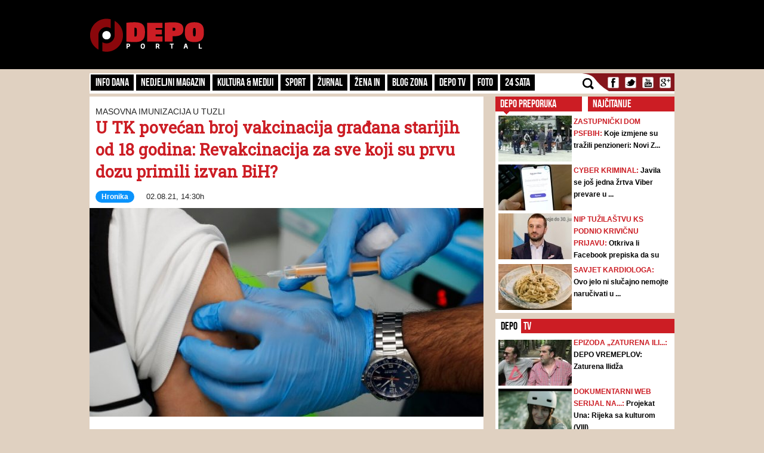

--- FILE ---
content_type: text/html; charset=UTF-8
request_url: https://depo.ba/comments/all?aid=219651&_=1768723882764
body_size: 276
content:
<div class="ajaxListBoxComments">
	<input type="hidden" class="page_comment" value=0 /> 
		    <div class="comment">
	        <div class="userIconBox">
		        <div class="userIcon dark"></div>
		    </div>
		    <div class="otherContent">
		        <div class="commentDataWrapper">
		            <span class="commentName">guest1627914609</span>   
		            <span class="commentDate">02.08.2021. 16:30</span>
		            <div style="position:relative;float:right;">
				        <a href="#" class="reportBtn" onClick="report(this);return false;" data-comment-id="612930">
				            <img width="12" height="17" src="/theme/default/img/report.png" />
				        </a>
				        <div class="commentReportBox" id="reportCommentBox_612930" style="display:none;">
			                <p>Uspješno ste prijavili komentar!</p>
			            </div>
			        </div>
		        </div>

		        <div class="commentContentWrapper" id="commentbox_612930">
		        	<span class="commentText">I, nafataste li hajvana? Čisto sumnjam da ćete ih mnogo namamiti!</span>

		        	<div class="commentActions">
		        		<a href="#" class="voteUpBtn" onClick="voteUp(this);return false;" data-comment-id="612930" data-comment-value="0">
				            <span class="commentValue">0</span>
				            <img width="17" height="17" src="/theme/default/img/like.png" />
				        </a>
				        <a href="#" class="voteDownBtn" onClick="voteDown(this);return false;" data-comment-id="612930" data-comment-value="0">
				            <span class="commentValue">0</span>
				            <img width="17" height="17" src="/theme/default/img/dislike.png" />
				        </a>
				        <a href="#" onClick="reply(this);return false;" data-comment-id="612930" class="replyLink">
				        	<img width="16" height="12" src="/theme/default/img/reply.png" />
				        	Odgovori
				        </a>
				    </div>
			    </div>
			</div>
	    </div>                     
	            
	    
	    <div id="replyComment_612930" class="replyFormBox" style="display:none;"></div>
	</div>


--- FILE ---
content_type: text/html; charset=utf-8
request_url: https://www.google.com/recaptcha/api2/anchor?ar=1&k=6LduTO0cAAAAAKGq1tIyxqwo8NPBpi6sQnS_UoSs&co=aHR0cHM6Ly9kZXBvLmJhOjQ0Mw..&hl=en&v=PoyoqOPhxBO7pBk68S4YbpHZ&size=invisible&anchor-ms=20000&execute-ms=30000&cb=lounow2b23k9
body_size: 49714
content:
<!DOCTYPE HTML><html dir="ltr" lang="en"><head><meta http-equiv="Content-Type" content="text/html; charset=UTF-8">
<meta http-equiv="X-UA-Compatible" content="IE=edge">
<title>reCAPTCHA</title>
<style type="text/css">
/* cyrillic-ext */
@font-face {
  font-family: 'Roboto';
  font-style: normal;
  font-weight: 400;
  font-stretch: 100%;
  src: url(//fonts.gstatic.com/s/roboto/v48/KFO7CnqEu92Fr1ME7kSn66aGLdTylUAMa3GUBHMdazTgWw.woff2) format('woff2');
  unicode-range: U+0460-052F, U+1C80-1C8A, U+20B4, U+2DE0-2DFF, U+A640-A69F, U+FE2E-FE2F;
}
/* cyrillic */
@font-face {
  font-family: 'Roboto';
  font-style: normal;
  font-weight: 400;
  font-stretch: 100%;
  src: url(//fonts.gstatic.com/s/roboto/v48/KFO7CnqEu92Fr1ME7kSn66aGLdTylUAMa3iUBHMdazTgWw.woff2) format('woff2');
  unicode-range: U+0301, U+0400-045F, U+0490-0491, U+04B0-04B1, U+2116;
}
/* greek-ext */
@font-face {
  font-family: 'Roboto';
  font-style: normal;
  font-weight: 400;
  font-stretch: 100%;
  src: url(//fonts.gstatic.com/s/roboto/v48/KFO7CnqEu92Fr1ME7kSn66aGLdTylUAMa3CUBHMdazTgWw.woff2) format('woff2');
  unicode-range: U+1F00-1FFF;
}
/* greek */
@font-face {
  font-family: 'Roboto';
  font-style: normal;
  font-weight: 400;
  font-stretch: 100%;
  src: url(//fonts.gstatic.com/s/roboto/v48/KFO7CnqEu92Fr1ME7kSn66aGLdTylUAMa3-UBHMdazTgWw.woff2) format('woff2');
  unicode-range: U+0370-0377, U+037A-037F, U+0384-038A, U+038C, U+038E-03A1, U+03A3-03FF;
}
/* math */
@font-face {
  font-family: 'Roboto';
  font-style: normal;
  font-weight: 400;
  font-stretch: 100%;
  src: url(//fonts.gstatic.com/s/roboto/v48/KFO7CnqEu92Fr1ME7kSn66aGLdTylUAMawCUBHMdazTgWw.woff2) format('woff2');
  unicode-range: U+0302-0303, U+0305, U+0307-0308, U+0310, U+0312, U+0315, U+031A, U+0326-0327, U+032C, U+032F-0330, U+0332-0333, U+0338, U+033A, U+0346, U+034D, U+0391-03A1, U+03A3-03A9, U+03B1-03C9, U+03D1, U+03D5-03D6, U+03F0-03F1, U+03F4-03F5, U+2016-2017, U+2034-2038, U+203C, U+2040, U+2043, U+2047, U+2050, U+2057, U+205F, U+2070-2071, U+2074-208E, U+2090-209C, U+20D0-20DC, U+20E1, U+20E5-20EF, U+2100-2112, U+2114-2115, U+2117-2121, U+2123-214F, U+2190, U+2192, U+2194-21AE, U+21B0-21E5, U+21F1-21F2, U+21F4-2211, U+2213-2214, U+2216-22FF, U+2308-230B, U+2310, U+2319, U+231C-2321, U+2336-237A, U+237C, U+2395, U+239B-23B7, U+23D0, U+23DC-23E1, U+2474-2475, U+25AF, U+25B3, U+25B7, U+25BD, U+25C1, U+25CA, U+25CC, U+25FB, U+266D-266F, U+27C0-27FF, U+2900-2AFF, U+2B0E-2B11, U+2B30-2B4C, U+2BFE, U+3030, U+FF5B, U+FF5D, U+1D400-1D7FF, U+1EE00-1EEFF;
}
/* symbols */
@font-face {
  font-family: 'Roboto';
  font-style: normal;
  font-weight: 400;
  font-stretch: 100%;
  src: url(//fonts.gstatic.com/s/roboto/v48/KFO7CnqEu92Fr1ME7kSn66aGLdTylUAMaxKUBHMdazTgWw.woff2) format('woff2');
  unicode-range: U+0001-000C, U+000E-001F, U+007F-009F, U+20DD-20E0, U+20E2-20E4, U+2150-218F, U+2190, U+2192, U+2194-2199, U+21AF, U+21E6-21F0, U+21F3, U+2218-2219, U+2299, U+22C4-22C6, U+2300-243F, U+2440-244A, U+2460-24FF, U+25A0-27BF, U+2800-28FF, U+2921-2922, U+2981, U+29BF, U+29EB, U+2B00-2BFF, U+4DC0-4DFF, U+FFF9-FFFB, U+10140-1018E, U+10190-1019C, U+101A0, U+101D0-101FD, U+102E0-102FB, U+10E60-10E7E, U+1D2C0-1D2D3, U+1D2E0-1D37F, U+1F000-1F0FF, U+1F100-1F1AD, U+1F1E6-1F1FF, U+1F30D-1F30F, U+1F315, U+1F31C, U+1F31E, U+1F320-1F32C, U+1F336, U+1F378, U+1F37D, U+1F382, U+1F393-1F39F, U+1F3A7-1F3A8, U+1F3AC-1F3AF, U+1F3C2, U+1F3C4-1F3C6, U+1F3CA-1F3CE, U+1F3D4-1F3E0, U+1F3ED, U+1F3F1-1F3F3, U+1F3F5-1F3F7, U+1F408, U+1F415, U+1F41F, U+1F426, U+1F43F, U+1F441-1F442, U+1F444, U+1F446-1F449, U+1F44C-1F44E, U+1F453, U+1F46A, U+1F47D, U+1F4A3, U+1F4B0, U+1F4B3, U+1F4B9, U+1F4BB, U+1F4BF, U+1F4C8-1F4CB, U+1F4D6, U+1F4DA, U+1F4DF, U+1F4E3-1F4E6, U+1F4EA-1F4ED, U+1F4F7, U+1F4F9-1F4FB, U+1F4FD-1F4FE, U+1F503, U+1F507-1F50B, U+1F50D, U+1F512-1F513, U+1F53E-1F54A, U+1F54F-1F5FA, U+1F610, U+1F650-1F67F, U+1F687, U+1F68D, U+1F691, U+1F694, U+1F698, U+1F6AD, U+1F6B2, U+1F6B9-1F6BA, U+1F6BC, U+1F6C6-1F6CF, U+1F6D3-1F6D7, U+1F6E0-1F6EA, U+1F6F0-1F6F3, U+1F6F7-1F6FC, U+1F700-1F7FF, U+1F800-1F80B, U+1F810-1F847, U+1F850-1F859, U+1F860-1F887, U+1F890-1F8AD, U+1F8B0-1F8BB, U+1F8C0-1F8C1, U+1F900-1F90B, U+1F93B, U+1F946, U+1F984, U+1F996, U+1F9E9, U+1FA00-1FA6F, U+1FA70-1FA7C, U+1FA80-1FA89, U+1FA8F-1FAC6, U+1FACE-1FADC, U+1FADF-1FAE9, U+1FAF0-1FAF8, U+1FB00-1FBFF;
}
/* vietnamese */
@font-face {
  font-family: 'Roboto';
  font-style: normal;
  font-weight: 400;
  font-stretch: 100%;
  src: url(//fonts.gstatic.com/s/roboto/v48/KFO7CnqEu92Fr1ME7kSn66aGLdTylUAMa3OUBHMdazTgWw.woff2) format('woff2');
  unicode-range: U+0102-0103, U+0110-0111, U+0128-0129, U+0168-0169, U+01A0-01A1, U+01AF-01B0, U+0300-0301, U+0303-0304, U+0308-0309, U+0323, U+0329, U+1EA0-1EF9, U+20AB;
}
/* latin-ext */
@font-face {
  font-family: 'Roboto';
  font-style: normal;
  font-weight: 400;
  font-stretch: 100%;
  src: url(//fonts.gstatic.com/s/roboto/v48/KFO7CnqEu92Fr1ME7kSn66aGLdTylUAMa3KUBHMdazTgWw.woff2) format('woff2');
  unicode-range: U+0100-02BA, U+02BD-02C5, U+02C7-02CC, U+02CE-02D7, U+02DD-02FF, U+0304, U+0308, U+0329, U+1D00-1DBF, U+1E00-1E9F, U+1EF2-1EFF, U+2020, U+20A0-20AB, U+20AD-20C0, U+2113, U+2C60-2C7F, U+A720-A7FF;
}
/* latin */
@font-face {
  font-family: 'Roboto';
  font-style: normal;
  font-weight: 400;
  font-stretch: 100%;
  src: url(//fonts.gstatic.com/s/roboto/v48/KFO7CnqEu92Fr1ME7kSn66aGLdTylUAMa3yUBHMdazQ.woff2) format('woff2');
  unicode-range: U+0000-00FF, U+0131, U+0152-0153, U+02BB-02BC, U+02C6, U+02DA, U+02DC, U+0304, U+0308, U+0329, U+2000-206F, U+20AC, U+2122, U+2191, U+2193, U+2212, U+2215, U+FEFF, U+FFFD;
}
/* cyrillic-ext */
@font-face {
  font-family: 'Roboto';
  font-style: normal;
  font-weight: 500;
  font-stretch: 100%;
  src: url(//fonts.gstatic.com/s/roboto/v48/KFO7CnqEu92Fr1ME7kSn66aGLdTylUAMa3GUBHMdazTgWw.woff2) format('woff2');
  unicode-range: U+0460-052F, U+1C80-1C8A, U+20B4, U+2DE0-2DFF, U+A640-A69F, U+FE2E-FE2F;
}
/* cyrillic */
@font-face {
  font-family: 'Roboto';
  font-style: normal;
  font-weight: 500;
  font-stretch: 100%;
  src: url(//fonts.gstatic.com/s/roboto/v48/KFO7CnqEu92Fr1ME7kSn66aGLdTylUAMa3iUBHMdazTgWw.woff2) format('woff2');
  unicode-range: U+0301, U+0400-045F, U+0490-0491, U+04B0-04B1, U+2116;
}
/* greek-ext */
@font-face {
  font-family: 'Roboto';
  font-style: normal;
  font-weight: 500;
  font-stretch: 100%;
  src: url(//fonts.gstatic.com/s/roboto/v48/KFO7CnqEu92Fr1ME7kSn66aGLdTylUAMa3CUBHMdazTgWw.woff2) format('woff2');
  unicode-range: U+1F00-1FFF;
}
/* greek */
@font-face {
  font-family: 'Roboto';
  font-style: normal;
  font-weight: 500;
  font-stretch: 100%;
  src: url(//fonts.gstatic.com/s/roboto/v48/KFO7CnqEu92Fr1ME7kSn66aGLdTylUAMa3-UBHMdazTgWw.woff2) format('woff2');
  unicode-range: U+0370-0377, U+037A-037F, U+0384-038A, U+038C, U+038E-03A1, U+03A3-03FF;
}
/* math */
@font-face {
  font-family: 'Roboto';
  font-style: normal;
  font-weight: 500;
  font-stretch: 100%;
  src: url(//fonts.gstatic.com/s/roboto/v48/KFO7CnqEu92Fr1ME7kSn66aGLdTylUAMawCUBHMdazTgWw.woff2) format('woff2');
  unicode-range: U+0302-0303, U+0305, U+0307-0308, U+0310, U+0312, U+0315, U+031A, U+0326-0327, U+032C, U+032F-0330, U+0332-0333, U+0338, U+033A, U+0346, U+034D, U+0391-03A1, U+03A3-03A9, U+03B1-03C9, U+03D1, U+03D5-03D6, U+03F0-03F1, U+03F4-03F5, U+2016-2017, U+2034-2038, U+203C, U+2040, U+2043, U+2047, U+2050, U+2057, U+205F, U+2070-2071, U+2074-208E, U+2090-209C, U+20D0-20DC, U+20E1, U+20E5-20EF, U+2100-2112, U+2114-2115, U+2117-2121, U+2123-214F, U+2190, U+2192, U+2194-21AE, U+21B0-21E5, U+21F1-21F2, U+21F4-2211, U+2213-2214, U+2216-22FF, U+2308-230B, U+2310, U+2319, U+231C-2321, U+2336-237A, U+237C, U+2395, U+239B-23B7, U+23D0, U+23DC-23E1, U+2474-2475, U+25AF, U+25B3, U+25B7, U+25BD, U+25C1, U+25CA, U+25CC, U+25FB, U+266D-266F, U+27C0-27FF, U+2900-2AFF, U+2B0E-2B11, U+2B30-2B4C, U+2BFE, U+3030, U+FF5B, U+FF5D, U+1D400-1D7FF, U+1EE00-1EEFF;
}
/* symbols */
@font-face {
  font-family: 'Roboto';
  font-style: normal;
  font-weight: 500;
  font-stretch: 100%;
  src: url(//fonts.gstatic.com/s/roboto/v48/KFO7CnqEu92Fr1ME7kSn66aGLdTylUAMaxKUBHMdazTgWw.woff2) format('woff2');
  unicode-range: U+0001-000C, U+000E-001F, U+007F-009F, U+20DD-20E0, U+20E2-20E4, U+2150-218F, U+2190, U+2192, U+2194-2199, U+21AF, U+21E6-21F0, U+21F3, U+2218-2219, U+2299, U+22C4-22C6, U+2300-243F, U+2440-244A, U+2460-24FF, U+25A0-27BF, U+2800-28FF, U+2921-2922, U+2981, U+29BF, U+29EB, U+2B00-2BFF, U+4DC0-4DFF, U+FFF9-FFFB, U+10140-1018E, U+10190-1019C, U+101A0, U+101D0-101FD, U+102E0-102FB, U+10E60-10E7E, U+1D2C0-1D2D3, U+1D2E0-1D37F, U+1F000-1F0FF, U+1F100-1F1AD, U+1F1E6-1F1FF, U+1F30D-1F30F, U+1F315, U+1F31C, U+1F31E, U+1F320-1F32C, U+1F336, U+1F378, U+1F37D, U+1F382, U+1F393-1F39F, U+1F3A7-1F3A8, U+1F3AC-1F3AF, U+1F3C2, U+1F3C4-1F3C6, U+1F3CA-1F3CE, U+1F3D4-1F3E0, U+1F3ED, U+1F3F1-1F3F3, U+1F3F5-1F3F7, U+1F408, U+1F415, U+1F41F, U+1F426, U+1F43F, U+1F441-1F442, U+1F444, U+1F446-1F449, U+1F44C-1F44E, U+1F453, U+1F46A, U+1F47D, U+1F4A3, U+1F4B0, U+1F4B3, U+1F4B9, U+1F4BB, U+1F4BF, U+1F4C8-1F4CB, U+1F4D6, U+1F4DA, U+1F4DF, U+1F4E3-1F4E6, U+1F4EA-1F4ED, U+1F4F7, U+1F4F9-1F4FB, U+1F4FD-1F4FE, U+1F503, U+1F507-1F50B, U+1F50D, U+1F512-1F513, U+1F53E-1F54A, U+1F54F-1F5FA, U+1F610, U+1F650-1F67F, U+1F687, U+1F68D, U+1F691, U+1F694, U+1F698, U+1F6AD, U+1F6B2, U+1F6B9-1F6BA, U+1F6BC, U+1F6C6-1F6CF, U+1F6D3-1F6D7, U+1F6E0-1F6EA, U+1F6F0-1F6F3, U+1F6F7-1F6FC, U+1F700-1F7FF, U+1F800-1F80B, U+1F810-1F847, U+1F850-1F859, U+1F860-1F887, U+1F890-1F8AD, U+1F8B0-1F8BB, U+1F8C0-1F8C1, U+1F900-1F90B, U+1F93B, U+1F946, U+1F984, U+1F996, U+1F9E9, U+1FA00-1FA6F, U+1FA70-1FA7C, U+1FA80-1FA89, U+1FA8F-1FAC6, U+1FACE-1FADC, U+1FADF-1FAE9, U+1FAF0-1FAF8, U+1FB00-1FBFF;
}
/* vietnamese */
@font-face {
  font-family: 'Roboto';
  font-style: normal;
  font-weight: 500;
  font-stretch: 100%;
  src: url(//fonts.gstatic.com/s/roboto/v48/KFO7CnqEu92Fr1ME7kSn66aGLdTylUAMa3OUBHMdazTgWw.woff2) format('woff2');
  unicode-range: U+0102-0103, U+0110-0111, U+0128-0129, U+0168-0169, U+01A0-01A1, U+01AF-01B0, U+0300-0301, U+0303-0304, U+0308-0309, U+0323, U+0329, U+1EA0-1EF9, U+20AB;
}
/* latin-ext */
@font-face {
  font-family: 'Roboto';
  font-style: normal;
  font-weight: 500;
  font-stretch: 100%;
  src: url(//fonts.gstatic.com/s/roboto/v48/KFO7CnqEu92Fr1ME7kSn66aGLdTylUAMa3KUBHMdazTgWw.woff2) format('woff2');
  unicode-range: U+0100-02BA, U+02BD-02C5, U+02C7-02CC, U+02CE-02D7, U+02DD-02FF, U+0304, U+0308, U+0329, U+1D00-1DBF, U+1E00-1E9F, U+1EF2-1EFF, U+2020, U+20A0-20AB, U+20AD-20C0, U+2113, U+2C60-2C7F, U+A720-A7FF;
}
/* latin */
@font-face {
  font-family: 'Roboto';
  font-style: normal;
  font-weight: 500;
  font-stretch: 100%;
  src: url(//fonts.gstatic.com/s/roboto/v48/KFO7CnqEu92Fr1ME7kSn66aGLdTylUAMa3yUBHMdazQ.woff2) format('woff2');
  unicode-range: U+0000-00FF, U+0131, U+0152-0153, U+02BB-02BC, U+02C6, U+02DA, U+02DC, U+0304, U+0308, U+0329, U+2000-206F, U+20AC, U+2122, U+2191, U+2193, U+2212, U+2215, U+FEFF, U+FFFD;
}
/* cyrillic-ext */
@font-face {
  font-family: 'Roboto';
  font-style: normal;
  font-weight: 900;
  font-stretch: 100%;
  src: url(//fonts.gstatic.com/s/roboto/v48/KFO7CnqEu92Fr1ME7kSn66aGLdTylUAMa3GUBHMdazTgWw.woff2) format('woff2');
  unicode-range: U+0460-052F, U+1C80-1C8A, U+20B4, U+2DE0-2DFF, U+A640-A69F, U+FE2E-FE2F;
}
/* cyrillic */
@font-face {
  font-family: 'Roboto';
  font-style: normal;
  font-weight: 900;
  font-stretch: 100%;
  src: url(//fonts.gstatic.com/s/roboto/v48/KFO7CnqEu92Fr1ME7kSn66aGLdTylUAMa3iUBHMdazTgWw.woff2) format('woff2');
  unicode-range: U+0301, U+0400-045F, U+0490-0491, U+04B0-04B1, U+2116;
}
/* greek-ext */
@font-face {
  font-family: 'Roboto';
  font-style: normal;
  font-weight: 900;
  font-stretch: 100%;
  src: url(//fonts.gstatic.com/s/roboto/v48/KFO7CnqEu92Fr1ME7kSn66aGLdTylUAMa3CUBHMdazTgWw.woff2) format('woff2');
  unicode-range: U+1F00-1FFF;
}
/* greek */
@font-face {
  font-family: 'Roboto';
  font-style: normal;
  font-weight: 900;
  font-stretch: 100%;
  src: url(//fonts.gstatic.com/s/roboto/v48/KFO7CnqEu92Fr1ME7kSn66aGLdTylUAMa3-UBHMdazTgWw.woff2) format('woff2');
  unicode-range: U+0370-0377, U+037A-037F, U+0384-038A, U+038C, U+038E-03A1, U+03A3-03FF;
}
/* math */
@font-face {
  font-family: 'Roboto';
  font-style: normal;
  font-weight: 900;
  font-stretch: 100%;
  src: url(//fonts.gstatic.com/s/roboto/v48/KFO7CnqEu92Fr1ME7kSn66aGLdTylUAMawCUBHMdazTgWw.woff2) format('woff2');
  unicode-range: U+0302-0303, U+0305, U+0307-0308, U+0310, U+0312, U+0315, U+031A, U+0326-0327, U+032C, U+032F-0330, U+0332-0333, U+0338, U+033A, U+0346, U+034D, U+0391-03A1, U+03A3-03A9, U+03B1-03C9, U+03D1, U+03D5-03D6, U+03F0-03F1, U+03F4-03F5, U+2016-2017, U+2034-2038, U+203C, U+2040, U+2043, U+2047, U+2050, U+2057, U+205F, U+2070-2071, U+2074-208E, U+2090-209C, U+20D0-20DC, U+20E1, U+20E5-20EF, U+2100-2112, U+2114-2115, U+2117-2121, U+2123-214F, U+2190, U+2192, U+2194-21AE, U+21B0-21E5, U+21F1-21F2, U+21F4-2211, U+2213-2214, U+2216-22FF, U+2308-230B, U+2310, U+2319, U+231C-2321, U+2336-237A, U+237C, U+2395, U+239B-23B7, U+23D0, U+23DC-23E1, U+2474-2475, U+25AF, U+25B3, U+25B7, U+25BD, U+25C1, U+25CA, U+25CC, U+25FB, U+266D-266F, U+27C0-27FF, U+2900-2AFF, U+2B0E-2B11, U+2B30-2B4C, U+2BFE, U+3030, U+FF5B, U+FF5D, U+1D400-1D7FF, U+1EE00-1EEFF;
}
/* symbols */
@font-face {
  font-family: 'Roboto';
  font-style: normal;
  font-weight: 900;
  font-stretch: 100%;
  src: url(//fonts.gstatic.com/s/roboto/v48/KFO7CnqEu92Fr1ME7kSn66aGLdTylUAMaxKUBHMdazTgWw.woff2) format('woff2');
  unicode-range: U+0001-000C, U+000E-001F, U+007F-009F, U+20DD-20E0, U+20E2-20E4, U+2150-218F, U+2190, U+2192, U+2194-2199, U+21AF, U+21E6-21F0, U+21F3, U+2218-2219, U+2299, U+22C4-22C6, U+2300-243F, U+2440-244A, U+2460-24FF, U+25A0-27BF, U+2800-28FF, U+2921-2922, U+2981, U+29BF, U+29EB, U+2B00-2BFF, U+4DC0-4DFF, U+FFF9-FFFB, U+10140-1018E, U+10190-1019C, U+101A0, U+101D0-101FD, U+102E0-102FB, U+10E60-10E7E, U+1D2C0-1D2D3, U+1D2E0-1D37F, U+1F000-1F0FF, U+1F100-1F1AD, U+1F1E6-1F1FF, U+1F30D-1F30F, U+1F315, U+1F31C, U+1F31E, U+1F320-1F32C, U+1F336, U+1F378, U+1F37D, U+1F382, U+1F393-1F39F, U+1F3A7-1F3A8, U+1F3AC-1F3AF, U+1F3C2, U+1F3C4-1F3C6, U+1F3CA-1F3CE, U+1F3D4-1F3E0, U+1F3ED, U+1F3F1-1F3F3, U+1F3F5-1F3F7, U+1F408, U+1F415, U+1F41F, U+1F426, U+1F43F, U+1F441-1F442, U+1F444, U+1F446-1F449, U+1F44C-1F44E, U+1F453, U+1F46A, U+1F47D, U+1F4A3, U+1F4B0, U+1F4B3, U+1F4B9, U+1F4BB, U+1F4BF, U+1F4C8-1F4CB, U+1F4D6, U+1F4DA, U+1F4DF, U+1F4E3-1F4E6, U+1F4EA-1F4ED, U+1F4F7, U+1F4F9-1F4FB, U+1F4FD-1F4FE, U+1F503, U+1F507-1F50B, U+1F50D, U+1F512-1F513, U+1F53E-1F54A, U+1F54F-1F5FA, U+1F610, U+1F650-1F67F, U+1F687, U+1F68D, U+1F691, U+1F694, U+1F698, U+1F6AD, U+1F6B2, U+1F6B9-1F6BA, U+1F6BC, U+1F6C6-1F6CF, U+1F6D3-1F6D7, U+1F6E0-1F6EA, U+1F6F0-1F6F3, U+1F6F7-1F6FC, U+1F700-1F7FF, U+1F800-1F80B, U+1F810-1F847, U+1F850-1F859, U+1F860-1F887, U+1F890-1F8AD, U+1F8B0-1F8BB, U+1F8C0-1F8C1, U+1F900-1F90B, U+1F93B, U+1F946, U+1F984, U+1F996, U+1F9E9, U+1FA00-1FA6F, U+1FA70-1FA7C, U+1FA80-1FA89, U+1FA8F-1FAC6, U+1FACE-1FADC, U+1FADF-1FAE9, U+1FAF0-1FAF8, U+1FB00-1FBFF;
}
/* vietnamese */
@font-face {
  font-family: 'Roboto';
  font-style: normal;
  font-weight: 900;
  font-stretch: 100%;
  src: url(//fonts.gstatic.com/s/roboto/v48/KFO7CnqEu92Fr1ME7kSn66aGLdTylUAMa3OUBHMdazTgWw.woff2) format('woff2');
  unicode-range: U+0102-0103, U+0110-0111, U+0128-0129, U+0168-0169, U+01A0-01A1, U+01AF-01B0, U+0300-0301, U+0303-0304, U+0308-0309, U+0323, U+0329, U+1EA0-1EF9, U+20AB;
}
/* latin-ext */
@font-face {
  font-family: 'Roboto';
  font-style: normal;
  font-weight: 900;
  font-stretch: 100%;
  src: url(//fonts.gstatic.com/s/roboto/v48/KFO7CnqEu92Fr1ME7kSn66aGLdTylUAMa3KUBHMdazTgWw.woff2) format('woff2');
  unicode-range: U+0100-02BA, U+02BD-02C5, U+02C7-02CC, U+02CE-02D7, U+02DD-02FF, U+0304, U+0308, U+0329, U+1D00-1DBF, U+1E00-1E9F, U+1EF2-1EFF, U+2020, U+20A0-20AB, U+20AD-20C0, U+2113, U+2C60-2C7F, U+A720-A7FF;
}
/* latin */
@font-face {
  font-family: 'Roboto';
  font-style: normal;
  font-weight: 900;
  font-stretch: 100%;
  src: url(//fonts.gstatic.com/s/roboto/v48/KFO7CnqEu92Fr1ME7kSn66aGLdTylUAMa3yUBHMdazQ.woff2) format('woff2');
  unicode-range: U+0000-00FF, U+0131, U+0152-0153, U+02BB-02BC, U+02C6, U+02DA, U+02DC, U+0304, U+0308, U+0329, U+2000-206F, U+20AC, U+2122, U+2191, U+2193, U+2212, U+2215, U+FEFF, U+FFFD;
}

</style>
<link rel="stylesheet" type="text/css" href="https://www.gstatic.com/recaptcha/releases/PoyoqOPhxBO7pBk68S4YbpHZ/styles__ltr.css">
<script nonce="C-fZntrJ2LzxFjJXkeeeHw" type="text/javascript">window['__recaptcha_api'] = 'https://www.google.com/recaptcha/api2/';</script>
<script type="text/javascript" src="https://www.gstatic.com/recaptcha/releases/PoyoqOPhxBO7pBk68S4YbpHZ/recaptcha__en.js" nonce="C-fZntrJ2LzxFjJXkeeeHw">
      
    </script></head>
<body><div id="rc-anchor-alert" class="rc-anchor-alert"></div>
<input type="hidden" id="recaptcha-token" value="[base64]">
<script type="text/javascript" nonce="C-fZntrJ2LzxFjJXkeeeHw">
      recaptcha.anchor.Main.init("[\x22ainput\x22,[\x22bgdata\x22,\x22\x22,\[base64]/[base64]/[base64]/[base64]/[base64]/[base64]/[base64]/[base64]/[base64]/[base64]\\u003d\x22,\[base64]\x22,\[base64]/Cl3ZSHsK+Szlpwp7CncKLw5PDgVp7wrgHwrjDvHDClz/CocOzwqrCjQ1kdsKhwqjCpQ7CgxI/[base64]/CoBzCt2hjdXLDk8OoW3HCtmrClcOnNTkiGG/DgQLCmcKpRwjDuV3DqcOuWMOqw44Kw7jDv8OSwpFww4fDrxFNwqzCvAzCpCnDqcOKw48mYjTCucKXw4vCnxvDo8KhFcOTwq8WPMOIIm/CosKEwqrDslzDk3pewoFvLU0iZmgdwpsUwrPCmX1aIcKpw4p0QsKWw7HChsOSwqrDrQxwwqY0w6Mzw7FyRAbDmTUeA8K8wozDiDXDoQVtAlnCvcO3KcO6w5vDjU/ClGlCw74Twr/[base64]/DrMK2wrMkw4gyU0kawq4aEHVKXMK1woHDlBTCqsOoDMOLwqhnwqTDpiZawrvDucK0woJIEsOWXcKjwoB9w5DDgcKIF8K8IgAQw5AnwpjCo8O1MMO4wqPCmcKuwqvClRYIH8KYw5gSZA53wq/CiQPDpjLClMKTSEjCsg7CjcKvKR1OcTs7YMKOw4l/[base64]/[base64]/w6Ypw4LCscKHTsKxPmoQwqTCvTEsdVVyfDw9w4gEdcKzw7nDrw/DrGHCknkKBMOpAsKNw4fDvMK5aCDDksKieiLDgcOfOsOiJhscJ8O7wo/DtMOtwpLCmlzCrMO/H8Kjw73DvsKRQ8KeAMKkw419C0s+w63Cn0PCh8OzWwzDvV7CsCQdwpjDrRVhH8KAw5bCj2PCvxxLw4wOwqHCp1jCu1jDpQTDscKMJsORw5YLVsOZIlrDkMOaw4LCtlgIP8OCwq7CvXXCnTd/[base64]/wojClyvCkUDClsONw5PCmnA5cVRQwq1sKDLDsFfCnTR4BWR6T8KZcsKmwpLCkWIlbxLCmsKkw43DiybDp8KqwpzCjBxnwpZrZ8OsURwNX8OafsKhw4TCpx/DpUsNdUPCocK8ImZhb1NJw7XDpsOiTcOXwoonw6kzNEt6cMKYTsKOw4bDnsKLbsOWwrlJw7PDnAbDlMOkw6XDuW4Twr01w5LDrMKWdGJQRMOePcO9QcODwpQlw7czAnrDmFUcDcKywqttwrbDkQfCnyDDphzCtsO1wojCi8OUYFUZdcOLw7LDiMOKw5LCr8KxHz/CiFvDnsKsfsOHw54iwqfDhsOewpF8w71ffy8rwqjClcO4IcOjw69lwrTDt1fCiDnCuMOLwqvDjcOOYMKAwpoUwrPDscOUwpVgwoPDiBvDv1LDjnEJwoLCrEHCnhtUcsKDQ8O5w550wpfDusO/VsKwJlt1aMOPw6rDscO9w77DtMKYw4zCp8OcOsKKZWbCiwrDqcObwq/[base64]/DqMKuLcOcFcOyXsK1wo/CrVjDkcO8w7lnw6VpwrfCrjXChQsYFMOjw6XChcOVwrhKaMK6wr/Cp8KwaknDiRXDpSrDhFAUKhfDq8OEwoJ/Dj3CnHt3aUYswrczw5fCqhV0ZcOow6F4X8OiZz4Pw7Yjc8OLw5oAwqplBkxodMOewoFgQUbDuMKcC8KHw6ciWsOgwosIUk/Djl/CswLDvwTDgUsQw7MiWcOqw4Qiw54JVUnCs8KEEsKOw43DrUbDtT9cw5nDkkLDhlfCqsO1w6DClA4zUC7CqsOVwrEjwrdkUcOBOlrCgsOewojDgERRCH/Cg8O1w7hSEl/Cj8OvwqdEw63Do8OQZiRCT8KkwpdTwojDg8OmBMKTw6DCsMK5w6ZcUFFNwoXCnQrCjsKew6jCi8O8NMKUwonDoC54w7zCgnkEwpHCoCk3wqMQw57DnkEtw6ocw5DChMOfPx3DiFnCjQPCgy85wq3DuGfDo0vDq37CtcKdw4PCrRw3SMOFwrfDrlZNwo7DqBPCvy/Dm8OnfMKZS3LCicKJw4nDoWDDqT91wp5jwrjDsMOoEMOeQMKKbMO/wrADw6pnwoBkwrAew4HCjl7Dj8K2w7fDs8KFwoLCh8OTw4BNOTLDh3hrw5UlNsOawoFgVsOkPGNWwrwww4Vfwo/[base64]/DnMOfw53DijkGYMO/[base64]/w5AcJiNbO1HDqXTCgEdMw6/[base64]/CriBtw4XCu8KWwqkMPsOJwr/DrBQFwrBiDG3Ct2cnw75CEllyeDPDvQ8YIhQPw5Bhw5Nlw4fCq8OGw7HDhkbDgQp1w7TCnllLVT7CmsOXbEYAw7R6HVbCjMOhwq7DiDvDicOEwoYmw6bDtMOKOcKlw4p7w4XDlMOwYsK2UsKZw7/CskDCrMOsfcO0w4tIw61BOsOkwoFewokPw6LCglLDkijCrg1CecO5E8KbK8KXw5FRT3QDHsK4dBnCrCB8HcK/wpBIOTEdwpnDhWvDksK1T8OpwofDr1bDsMOOw6vDimUlw5/CqkbDiMO+w75eZ8K/EMOaw4LCnWhSCcKvw4URFsOaw5towqJsOkAswojCtMOcwokNaMOQw5vCtypmS8OxwrUzK8Kww6MPB8OlwqrCr2rChsOpdcOULG/Cqw4Ow67CgH7DqEIOw5NmGQcxKjEPw6AVaxstwrXDsAd5F8OjasKbJQB1MjDDp8KawqdJwpPDlTAewobCjjEoD8ORc8OjcQ/CujDDp8OzD8Ktwo/Dj8OgEsKeVMK5HwsCw44vwrDDkhcSKsOAwqVvwoTCs8K0ORbDo8Oywop+LUHCui9hwqnDh3PDqcO7JcOcdMOAccOYNTHDg0o+FsK0SMOjwp/Dq3FaFMOowpVzHCrChcO+wovDtcO8NBZxwpjCiH/Dv1kfw6Qzw5llwrLCgx8ewpoHwqBvw6PCm8KXwo1GSFB8IC4JXkLDpEPCvMKDw7Njw7hzVsO2wotsG2NUwoEaw4vDlMKmwoE0GXzDucK2UcOGbcK7w4HCiMOvOXPDqyAtF8Kbe8OfwpPCpHdzLyc+BcKbWcKjHsKFwoRtwo3CvcKONHzCqMKJwot/[base64]/CpzXCtMOtw60jNiQBw5dmc8KCU8Kew6HCpHHCojHCvSnDjMO+w7nCj8KXPMODLsOpw4JAwrgdMVpof8OjGcOVw4hOImA/KU59OcKJJVknDhTDvcOQwoUgwp9ZAwfDpsOsQsO1MsKbw4/DrcKLMipzw6rCqCtVwpNEBsKrUcKgwprCn3PCrMObaMKnwq1mYADDp8Okw7Vhw4gcw4XCncOMVsKGbjAPZ8Kjw6vCssKnwqkSV8Ocw6bCm8KwT15BbcKGw6ADw6IhQsONw68vw7EedMOMw6EjwoNiA8OdwrkMw5zDtDfDhX/[base64]/Diz3CjDsTCcOYw4B8YVoHWsO9K8KoWRXDuQ3CnDg1w6LCmFhcw4fDmQxew5XDihgOVR87LlnClsKGLhFqbMKgfQ9EwqVvLWgJHFFZM1s6wq3DusK4wpzDt1zDgQFhwpInw5bCuXHCrMOdw6gaHSk0CcOcw5rDpH5vw5vCk8KoSF/DiMOTT8KPwo8qwqjDvUIqTShsDxPCkGRQXMOPwqsFw41zwp5Cw7bCs8Ojw6heTF8+W8K/w4BtXsKcO8OjLhjCvGtWw5DCvXPDmsK1SE3Cr8O9worCinxiwo/CrcKdDMOnwp3DsF42NQvCpcKNw6/[base64]/[base64]/CtAFjTHUvwrDCncOGw5DDocKmdMOKWcKMd1xjw4Vcw6vChnoETcK8D2fDvnzCrsKWGVfDuMKMBMKJITEDHsKyJcOBYyXChRVsw644wq4bbcOaw6XCp8KuwpPCocOgw7IJwoxlw4HCsG7CuMOtwqPCoRrCk8OHwpEzW8KlITDClcOIFcKwaMKpwo/CvTTCocKdacKUIH8qw7PDrsK0w7s0O8K7w4DClR7DjMKIF8KLw7xfw7LDrsO+wqjCgGsywpEkw67DlcOPFsKOw77CjcKOTsOFNi5zw4wbwo4IwrPDsSTCtMOdKDVKw5XDicK+Cx0qw4nDm8Ohw5F5woXDpcOowp/DlnN/KF7DkFhTw6rDlMOxRRLCusOdV8KpIsOaw6nDmw1Lw6vChwgCO33Dr8OSKH5dYzxnwql6woBtKMKRKcKjbR1dOxnDtsKOJBkGwqc0w4B0PMOOTl0cwovDjy5Kw4PClV9cwq3CjMKhbUlyUWcRB15GwonDjMOxw6V2wojDrxXDpMK+FcOEIF/[base64]/CkSvCtMO6w5jCgMO9a8OmJkXCgMKyw7vCpQkAOm7CpE/Cmw7DpcKLLXlOX8KUHsOINm14BTEsw69OZwvCoFN/GyN1IcOKAn/Cl8OYw4HDjyUFSsOxQSPCvgbDgcOsJUZPw4M2GUbDqGI/w73Dui7DocK2VyTCrMOOw6Q9AcO/GsOnOG/[base64]/[base64]/CgQ8IADUic8OXIcKrw5QgNBDDtl5kC8OMwqXCjH/DizpZwqPDrRnCjsK7w57Dh1QRaHpzOsOdwrpDKcKqw7HDl8KGwpzCjS06w5kualxRRsOUw5nCkywobcKjw6PCjHx4DHnCljAVX8OcD8K1Qj7Dh8OhXsKhwpIAwrrDnD3DklNuPwNFFnjDt8OpKkTDpMO8JMK0JSFrCsKZw6BNYsKLwq1kw4XChwHCocK7dX/[base64]/DrUjDuMKTwrfCp8OyO8OKEMOrNHTDpG3CuMOtw7XDj8KXETzCicO6ZsKAwoDDiR/DpsKkd8KvNmRbdAgRDsKCw6/ClkPCvsOWIMOVw67CowDDpsO6wpI9wpkHw585JcKIJAzDhsKuw7HCqcOuw686w51iPDvCi10DSMOnw4XCtH7DqMOVa8OwS8Kcw4pAw4/DtC3DsQ9zYMKmT8OFIlVTQcK3c8OWwrIeDMO/c1DDrsKxw6bDlMKRYWfDj0UKVcOcM1HCjMKXw6kdw45gLx00RcKmB8K5w6nCucOhwrjCisK+w7PCrXTDk8KQw5VwPADCtWHCvsKFcsOkwqbDqiddw4/[base64]/w7x0wpYkMcOewqnDr19twocdC2MJw5/DuF3CqRRdw7Mnw57CuALDsxPCgcO2wq1QMMOdwrXDqhV3Z8OYw5o9wqVjFcKKFMKfw7FqLSQ8w7drwq8OMnd0w5EewpFmwqonwoc4VxVbYCNCwo0jCRBiPsOceGnDmkpQWkdfw6oeesK1bADDuF/DpwJ+L1rCncKGwq5mMyvCqVTCiGfDgMOMZMO7VcO6w58lGMK2OMK9w5Yaw7rDrAt/wqsYPMObwpvCgsObRMO3YMOIagvDusKkasOxw5VDw7VKNUMDd8KQw5LCqj7DhH3Dn1PDt8KiwqlxwrUqwoPCqnpUD0Flw6tObS/CogUQEjHChgvCjzRKBS0IBUvDpcOFJcOPRsOTw4LCsjbCmcKZGMOnwr1LYcKkGlDCo8KDAmt5b8OOD0vDrsOJXCPCkMKxw5rDo8OGK8K9GcK+fFtGGgvDlsK2ZA7CjsKGw6fCucO1USjCnAQbK8KKPkHDpsO8w6wrJMKCw69nC8KeGMKpw63Di8K/wqzCn8O8w4dUTsK3wq8gICEhwpzCicKEFTp4XhxBwrAHwoRMfsK1e8K/w7NYLcKBwo8sw7ZjwqrCu2MFwqZbw4ISD2sVwrDCjhB/V8OHw5B/w6gww5d8R8OZw77DmsKOw4IYJcO3aW/DijTDscO9w5/DqFvCnHbClMKUw4zDo3bDlxvDsFjDtMKZwrzDiMOhLsKvwqQRMcOoccKlGcOdPcK4w6w9w4g6w6zDpcKawp9NFcKDwqLDkGRrbcKlwqB4wq8Hw6xjwrZEX8KITMOXFMOoFz4PRD5AUw7DvlnDncKqLsOhwpVWKQ4FJMO/wprDmjXDv3piBcKew5/[base64]/U8O4wqPDncKPw6vCrV8awpdBK8Kyw7fChcKjVG8nwpIKCMOrdMKVwqs9eRzDu1o1w5vDjMKEcVs+fkzCg8K2VsOawq/CjMOkMsKXw4x3EMOmJCXCqWfDs8KbVcORw53Ch8Kjw4hpQC8ew6dKewnDoMOow4VLHyvDvj3DrMKiwpxbVx09w6TCgxIqwq02CD/DosO0wpjCrksfwr5rwpfDumrDtTlrwqHDjjnDgsOFw7oKZsOtwqjDok/[base64]/w6fDmMK9wobDlTHCuMOaO8Kww7w4cMO/[base64]/EcK5JsOywpzDghbCqsKHWcOGw4LCksOmf1NxwpDCmVrDkxrDrE8ydsOTTlgoE8KPw5/CvMKGZ0nCqB/CijXCqsKmw6JnwpYle8Olw7XDrsOaw7okwoJyDMOIJk5bwqksb2PDgsOWDcOUw5rCkz4THAbDgSbDrcKMw5XCn8OJwqzCqyohw5vDrRXCosOCw4s/w7zChzpMa8KhE8KLw6bCo8OqDgPCqDR6w4DCosKawo9mwp/Dh03DosOzWSELcRQqQB0EdcKAwpLCrAZcRMOFw6sJXcKBdknDssOewoTDmMKWwqt4GiEUFyRsdBpyfsOYw7AYPC/DksOXJsO0w4QzI0/[base64]/[base64]/[base64]/Dp1slSRNtfgQpw5F3QGvCqxvDq8KcUA0tDMOoOsOSwrt8Uj7Djm7CiCEaw4UUZF/Dt8OUwpzDkBLDlMOff8Oiw50oKCdzEj/[base64]/w41kw6vCssKqfB3DoUJQwq3CucOdw7M3IgnDhcOiIsKfwq0bEcOLw4HCgsOiw7vCg8O6MMOEwpzDuMKhbSUYTwd6HmpMwod/[base64]/Dolx/wrsWw43DlcOHw5/[base64]/DtsOUZFYpw5lZwoxnw6M5w47DsV1Uw4UmNsKsw4tvw6XCih54HsKLwqfDucO7esKyblYpKFwbLAzCgcK8HcOvDsOzwqA0csOkWsO+OMKmTsKWwqTCmFDDmD1pGx3Ck8K7QQPDssOqw5jChMOUXCvDo8OofDJFZV/DvzcZwovCqMKIRcOHXsOQw43DthzCnERDw6HDr8KcOTTCpn8IVQTCuUQNEhJDR2rCu0RLwoI+w5cdUyFPwrI4GsKeJMKrE8OYw6rDt8O1wqHCp3vCtzBrw6xLw5pAISvCog/CgHMjA8O1w5MtWHXDjMOTZMK6L8KMQMKVEcO3w5/CnHHCr0zDjEpsF8O3V8ONLMOcw6UsKxVXw5dGaxJCQ8OjSjYOIsKiZUclw5bCqRUjADcRbcOewpxBeFLCo8K2EcOWwrHCrzEYMcKSw7RmSMOTADRswp50XDzDrsOGScObw6/DhEzDvk46w7dwI8Oqwq7CtDBXWcOSw5VxL8Kbw496wrLCrsOdSh3CqMKIfm3DlCs/w6s7Y8KbbsOfSMK2wqYWwo/CgwBFwpgRw6kxwoV0wo5mcsKEF2dRwolCwq57NQjCscK0w7DDmhVew6JaXsKnw6fCvMKrUS9Uw5nCrgDCrDPDqcKxRzYLwo/CgUUyw4fDsi97Q07Ds8Ogw4A/wonCl8O1wrgMwog8IsOXw57CmG7CpsOjwrjChsOQwrgBw6cIHTPDsgdlwqhGw6prISTDgiA7PcOxFyQTEXjDg8K1wpHDp3nDr8O+wqBqAsK7ecKAwrEZw6rDt8KDbcKUwrovw40Yw41MeHnDvAN6wpNewpUhw6zDlsOqDsK/wpnDiB5+wrMFRMKhWnfDgDtww4kLIH03w53CgF1yfsO6W8KKX8O0FMOPU1DCmDLDqcOoJsKgJyDCrnTDucKXG8O8w4lUQ8KgWcKVwp3CmMOuwpIfScOlwovDgRvCvsOLwqfDt8OoGmwdLgLCkWLDmiwrL8KhAhHDgMK3w603GiQCwpXCiMK/f3DClFJTw4/ChBQbVsK+VMKbw5Vgw5AKRSIOwqHCmAfCvMKCPkoCWxsgOjzCssKjRGXDqDPCohgPSMOTwojCjsKkBEdvwrw8w7zCmxQsIljDryZGwqNjw646flNkJMOpwp/CpMKSw4NMw7TDs8K8BSPCpcO7wp9IwoHComzChMOPKEnCtsKZw4Z6w740wpXCtMK/[base64]/DsQViwqDDn05jcg7CkcOGWVFdEcOlFMKcwrJcHFTCjsKcB8OKLxLDk3XDlMK2w5jChztmwrUlw4JVw73CvwXCksKzJQ0MwqoSwpvDv8K4w7fDksO/wpp0w7PDqcKbw4vCkMKNwq3DgkLCkGJTNC02wqrDgcKbw7wgTnw8Yh3Dng0lP8K9w7cBw5nCmMKgw4nDocOww4Izw4wNIMOKwoE+w6NBIsOMwrDComPCscO6w7/DrMKFOsKPcsKVwrtvOMOFdsKNTmfCocKYw7TDmhrCm8K8wqgdwp3CjcKbw5/CsV4wwovDo8OJXsO2TcOsAMO2HsKjw7RHwoXCrMO6w63Cm8Ocw7fDhcOjS8Knw6olwotpEMKZwrYkwqzDg1whQlQJwqAHwqdzFz53W8OKw4LCjcKgw5TCjC3Dglw9K8OFYMO9T8Osw4PDmMOmVVPDn3ZSJxvDvMO2dcOSPnwbWsOaN3PDl8O0K8K/[base64]/w6jCqg8yP8OzKitJwrDDicOOFnTCgMKuw5x4OcKOT8O2wolUw6tQYsOdw6QWMgdkSyhaVXLCp8KGDcKEEn3DusKjLMKGGU0DwpvClcOQfcO0QiHDjcOdw4AMB8Kaw7hdw4IpFRh+KMOsJEPCpw7CmsOUBMO9BiXCvsK2woI+woA/wo/DlMOFwqHDiUACw6sCwqU7aMOpAMKbYRYPeMKmw6nCjHt5SHHDj8OSXQ5sDsKqXT4dwpVQD3rDnsKIK8KZQCTDp3DCnlECKsOZwp4ITC4JOlTDo8OnBXrCoMOXwqBGfcKhwpbDt8OVZsOiWsK8wqXCl8KawpbDvDZiw43CusKWWMKbYMKxY8KNAHzCjS/[base64]/CpsO4djxeBRPDncOGKAbCk8Odw6LDtgzDjQAgZMKow6J5w6rCtCQ6woLCm0tzDcOXw5Rxw49sw4FZGcK/Q8KBNMOvSsKewqgKw6EPw60DAsO9PsOMV8OXw6bCpcOzwoXDlBkKw6XDrGxrCcO+WsKwXcKgbsO7IxR7dsO1w6zDqsK+w4/CscKfPilEWMKfACdRwr3Di8KTwobCqsKZKsOzPQBPQigscFhaccOiasKIw5fDg8Kww7sDw4TCscK+w6hBQsKNX8OFc8KOwooKw4fDl8O9wprDo8K/w6ILKBDDuRLDh8KCXHHCvMOmw4zDq2nCvBbCkcK4w55gDcOZD8Odw4XCvnXDnzhkw5zDg8KNFcOtw4PDtcORw6VbQMOzw4zDtcO9J8Kzw4dPa8KSaTjDjcK9wpHCiDgDw73Dl8KteQHDn2DDvsOdw686w5kqGsOLw5VkVMOTfgnCqMK7HR/Dq3XDrTtlVsOUdmnDhX3CuRXCtCDCgEbCkjkob8OUEcKBwpvDlcOww57DkSTDh0PCjFfCmcKcwoMabxvDjTfCqi3ChMK0C8Oew4txw54zcMKdKUdQw6dAd2B0w7DCnMOmXcORL1PDvTbCocORwp3DjhgbwqXCrm/[base64]/GGzCjyVwwrAsRgwlw5nCicOPAcKTd23DrMOSa8KTwqfDlsOuCMKpw5bCqMK/wrFqw786N8Ksw6p9wrNFMhdHcHRtWMKLPXXDq8KfSsOscMODw7QHw7ItVCkBW8O8wrbDvSADAMKkw7XCvsOCwr/DnQQywq/[base64]/ccOQGMKKXMKBfhfDkCzCvhHDsmrCncODORzClVjCkcKuwpIkwprDllB4wqfCtsKEb8OBPwJBTmV0w7YhYcOewpfDsmN1F8KlwqZ1w64SG1zCi31xLT0aHjDCoVZKZmHDlC/DhQRzw4DDkTVywo3DrMKkcWcWwo7CpsOswoJEw6Vbw5JOfMOBw7nCkgzDjHzCiF9bwrfCjCTDjMO+w4Acw7ZsQsOjw6rDj8O1w4BowpoPwoPDpkjCmiFHGy7CgcOpwoLCvMK9N8Kbw7jDoFbCmsO7VMK7RXcLw5DDtsOPFQ1wa8KiR2oBwrUWwow/wrYvD8O0M1jChcKjw5w0FcKpRDcjw5x7wp3DuRVnVsOWNmfCpMKrNUPCusOuEB5Twrh5w7keYMOow73CpsO1O8OKcikew5PDnMOfw6oONsKIw4x7w5HDtn5mXcOcKC/[base64]/CgS48WsOsCcOfwpXCgVXCqibDsmjChSbCtS5ECcKdEURiASQbwrhlKsO8w4cmVcKhQwkWUHfDpizCm8Kjay3DthUDE8K5NEnDhcKZMk7DhcOzQcONCAMlw7TDmsOcJmzDvsO4WXvDu31hwoNrwqxNwpokwo4+wpoUS3PDoG/DucKQARkuYwfCmMKdw68vFF3CssOWRwLCrxLDrcKeMMKmIMKqBcOnw59LwqbDpXnCjBHDlDQKw5zCkMKXXC9tw5tURMODUcOPw7JpEMOsI2FIQGtLwq5zPT3CoRLDosOAVEXDisOvwr7DucOZMQcJw7vCt8Oywo/Dql/CjF1TaCBgfcKaLcKpcsOHI8Kxw4c9woDCj8ObFMKUQl/DjQULwp8ncsKLw5/Dj8KfwolzwpVXIy3ClUDCsXnDumHCplx/wqoQXiIlMiZ9w4w5cMK0wrzDkhzCkcOEBkvDhgjCm1DCrQ8NMVgAbSkpwrB9C8KbbMOkw51Ca3HCrsOkw4rDjx3ClMO6ZC10JC7DisKQwoNOw5o3wrvDpnx+TMKlFcK7THTCsFFuwonDjMOAwq4KwqAAWMOOw4tbw6Ufwps9bcK0w7/DqsKFKcOsB0nCkDFowpvCnxnDo8K1w4UQWsKvw7/CgxMRJUPDsxRNDgrDqXZyw5XCscOIw69pbGsVJsOuw5/DgMOWQMOrw51ywo02YMO4wp4rXcK+UkIndVhjwonCl8O7w7HCtcK4HzYywqULaMKWZQ7CijDCmcOWwqNXOC02w4hQw5pzBsO+NMOJw7ADWl5meR/[base64]/Cu1/DiMOTw68iwqZ3dltRw4syw73CsCLCsmAHMMOAKXMdwpFUbMKlGsOnw6PCkAkRwqphw6rDmG3DllfCtcK/aAnCiz7Cs0Zlw5wFY37DgsOMwpsJBsOrw6DCiVPCjG/[base64]/[base64]/[base64]/wqkkwrHCiFrCnghXelhCdRjDtkfDp8OxUsO1w7vCrsKQwoDCjsOwwr1WVFEvHDITakENW8KLwofCqA/[base64]/woPDicKlXHUCw4pMwrtMYsKhK3jCrGHDhMKgIH9CBkLDoMKSUgLDoVgzw4F2w6Q+Ki00O3jClMOjez3ClcKDVsKvScO8w7VgKMKMDH1Gw4fCsnbCi0Zdw7cZchdTw75twpvDqWjDlDMjO0p1w5vDqsKOw68BwqA2K8KEwqYFwpDCn8OGw6rDmC7DsMOtw4TCh2QhGj/Cl8Ocw5lPUMOQw71Pw4/CtDFSw4EJURNPB8OLwpN7wpbCpMOaw7Z5dcKTBcOSccKlFnJBw5Irw4TCl8Odw5fDvlvCuGxbY34aw6/Cvzwvw5h7DsKPwq5XQMO4CgB8RHkuX8KEwoTDlyoTdsOKwodHfcKNGMKGwqbCgGMsw53DrcK4wqtGwo4CW8O/w4/CuBbCrcOKwrbDiMOmAcK+C3DCmi7CiCDClsKgwoPDsMKiw6Vywp5tw5fDvXbDp8OAwqzCmQ3Dh8O9G2gEwrUtw4FDXcK/[base64]/DrhDDm8KLwqE4w5haHMK8woEew6UNOcKPwrYSU8OdRFNeWcOWOsOjcS5rw5oNw6PCosKxwrJpwrvCjA3DhzhKcRjCgxTDpMKYw4Yhw5nDtCjCgAsQwqXCosK7w6TCvywTwqzDqiXCmMK5GsO1w67Dm8KQw7zCm0gew59pwo/CrcKqKMK/wrHCqSY1CxV1ccK2wqYTeSc2woBQacKTw7TCtcO1AlbDs8OqcMKvd8KeMVo2w5DCgcKKVirCo8KBCnzCh8O4Q8OJwpA+SGfCn8K7wqLDk8ObfsKbw6EAw7ZbPxAcEwNRwqLCi8KRRBhhBMO3w7bCtsK1wrlDwqHDlkRxEcKyw5htDSzCtsK/w5XDjnbDshfDhsKXw7FoXxoow7oZw7fCjcKFw5ldwovDkCE8w43DmsOeIkF0wpNnw7Agw5d1wpE/BsKyw5t8ejNkX3PDrBUeGwQEwpTDlFIlD07DmEnDk8KlG8K0VHrCnXhbacKowr/ChWwUw7nCti3Cr8KoccKVMlgNAcKLwqg7w7MddsOYBMOuMQbDlcKcVkY1woTChUwKPMOEw5jCpMOdworDgMKlw7cRw7w3wqV3w4VCw43CuHhwwqp5HBjCs8KaWsOHwpYBw7vCrz50w5Eaw6HDuErDtmfCtcKLwqkBBcOIOcKJQg/Cq8Kad8K/w75sw6bCvh9xwq4mKGXDtQF7w5oMMRlCG0rCisKqwqTCucOdYnBowpzCsFUXYcObJTlcw6xhwo3ClWDCu3/Dr13DocOBwpgIw7t/w6/CjcODacO8ZzbCm8KewqYdw6xQw6Zzw4Nrw5d7woJ3wocBcF8Ew6EmHHgPYDHCsFc+w5jDl8KZw4bCt8K2ccOwNMOYw7xJwoNDdVPCiT0MIXUDwoDDrgUBw7vDqsKzw7s2SiJawrDDqcK9VC/[base64]/w5/ClUrDu8K1w5XCm2UmTsKvZjMWaMKkXMOlwozCk8Oew4I2w7jCicONUGvDvk1Ewo7Do2l7ZcOjw4AFw7nCuwfDnmofaGQcw57Cm8Kdw583wqd5w5/DisK+RyDDvMKew6cLw4gvS8OGSwnDq8OiwqnCk8KIwoXDn25Rw6DCnSFjw6MffkHCg8KwCnceYSE7G8O7ScO8BzR/PMKDw5LDkkBLwp88NljDiU98w67CqHnDhMOYcxl1w7/CoHhPwqLCiC5tWFPDnD7CkxzCvsO1wqfDjMOUcWfDiQHDksOdJjRQw57Cv3FawpczRsKjA8OtRA8kwoJCYMKrD2sFwpUIwqjDq8KQMMO7UBbCuQ7Ct1HDkGvDgMOHw4bDocOBwp9hF8OBOAlTfQ8KHB7CllLChi/CjH3Dln5ZMcK4B8OBwpPChhPDq0HDicKdZyjDicKoKMOKwpTDncOgZMOMO8KTw6kHFFY1wpTDvEPClMOjw5bCnRHCk2XDrQF6w6jCqcObwqISPsKkw7nCqznDpsO6NAzDsMKVw6d/[base64]/DgSUQYsOSFRI6CMKxw7U4esKdTMKiw7LCs8K6FzZ3KTTDjcOvf8KeO0kuU1nDmsOxDERZIkBHwqhEw7YsXMO4wpVdw6LDhx1DaErCucKPw7x4wps5JAcqw6rDrcKRM8KMVDjCmMOQw5bCmMKMw67Dh8Kowr/DuSHDkcK3wpwtwr7CkMKACGfCmDZgb8K+wrbDnMONw4Asw5lgTMOVw6VTAcKnSsK+w4PDnToVwpLDp8OhTcKVwqdVG3s6wqh0w7vCi8OMwrnCtg7Ct8KnMyTDocKxwr/DiGRIw5B1wqkxT8K/w71Rwp/Ch1hsWShAworDh3DCvH8mwpctwqXDt8KOAcKiw6knwqh1fsKrwrk6wpsIw43CkGDCv8KNw41CHSh3wplMER/DhkXDiltRJwBlwqBGE3RAwpY5J8Kka8KNwrLDrDfDssKHwp7DrMKUwrldKizCsRlywqoFYMOTwoXCoC5yBGXDmMK3HsOvDiAzw4bDt3PCi1VmwoNRw7nCvcO7FDZRBVpVKMO3ZMK7MsK9w7LCmcKHwrI/wrQnfWLCmMOKCncEw7jDisKZTyYJH8KjXnrCvS0QwrkXb8KDw74xw6JxHUoyBhBtwrcSIcK/[base64]/XTnDtMOUfnvDu8OBbQ/DgkcKKcOuTMOvwr3DkcKEwpLCpArDqcOcw5kMecOnwqNcwoHCuEPCrgfCksKZOgjCng7DkMO1JUzDt8Olw7DCpFl0J8O1ewnDh8KMQcOITMK4w4hawrEgwqTCt8Kdwo7Cj8OQwqYAwonCi8OZwo/Dp2fDlnJEJzphRzd0w4p/Y8OHwqd8wqrDr1IKK1jCnk0sw5kSwotBw4jDtSzCi18cw6/[base64]/DlcKlKsOwwo7CsQ5hwq4FPx/DmMOefMO9N8KkRsKJw7zCvk1ow6rCgMKWwq1RwoDChUvDr8O2QMOcw6hpwpzDiTDCl2ZoSTbCvsOXw4dCaGvCtm/Di8O6JxrDqCxLJ2/[base64]/CgsO3OMK5AxjDkmUTw4h9wqTCrsOOME5/w7/CncOvEW7CgsKPw6DCqDPClsKXwoJQP8KHw4pCIiHDtcKQw4bDrBTCvRfDvsO4KGrCm8OidULDgMKGw6M3wrXCnyx+wpzCq0PDshfDtsOJw6DDp1Inw6nDi8K9wqjDgFzCoMKxw6/DoMOObMKeHwoTFsOrTVBHFn08w6Zdw4bDsQHCsy3DgMOJMyHDpzXCm8OFDcO+wpXCnsOxw4kqw5bDpUrCiDorDEUPw6bDljzDpcO7wpPClsKtd8O8w5syJxpuwpMwEGdcCmlTQcKtCj3DjcOKNSw8w5MKw43DiMOOD8KeNGXCgXFCwrARLFHDrSMzeMKJwq/ClXDDiUBVR8KoV1cow5TDhX4vwoQHTMKqw7vCssOuHsKAw7HCkXfCpGUFw4M2worDrMOfw65BGMKSwovDhMKrw6FrPsKrdcOoMkTCvzHCt8Kdw71qQ8KKPcKow6AQK8KCw7HCq1g0w6nDqgrDqT41HwpEwpYjRMK9w7zDok3Ci8K9wonDkiozB8OAWsKiFm/[base64]/CrsOiJsOaw6zDjncVfh3CsR0JwrIZw5fDsRPCrwI1wp/Ci8KgwpkRwp/[base64]/CjF0Ew5/CsMOHw7XDkGvCn2bCrRdCOMOyTcKMMiDDisOuw55tw58GWBHCsSbCm8KGwo/CtcKiwojDmsKZwrzCo2/DjnguEirCsg5uw43DhsObJUsWGC1bw5/[base64]/[base64]/w7cAwqDDnMO6w6nDjMObF8KrRGDDp8KYFcKUDHbDhcKZEA/ChcKZfmvChsKbQcOoccOUwr8Fw7JIwoBowrnCvRbCm8OPc8Oow7PDpSnDpi8WMibCr3IBcUrDhDbDikbDr23Dg8K6w7Jiw4DCt8KHwp8Ow794V3g/[base64]/DtH1cwpMZw4zChMOaICg7TsOpLB3Dl27CvUN+Tx8fwoNfwqbCpwbDuCrDmQd1woXCuz7DhGB/w4gSwrvCmAHDqsKWw5ZnIkITFMK2w7HCvMKVw6PDrsOBw4LCiz4hKcOBw7hQw6DDiMOvFRZewpnDhBMTT8KvwqHCv8OWf8KiwqYvcMKOFMO2dzRtwpFZX8Kvw5bDm1TChsOKR2c+MTBGw7nCpwh/wpTDnSYIU8KgwqVfcsOrw4/ClXLDmcO4w7bDlkI6dQ3DrcKsaEbDsTgEISXDqcKlwoXChcK0w7DDu2zChsOHdUTCjcOMwpIcwq/DkFhFw71eEcKvdsKdwrLDgMKsJR5hwqvChAMeLWFlc8KXwploMsOrw7DCnFTDhkhrf8O3RQLCv8OKw4nDscKTwovCvk5BewMkdSZ7OMKUw51xeVPDjMK2EsKBUhrCjB/[base64]/dsOCVcKMUGHDqm7DlcKPwr/[base64]/[base64]/[base64]/DvDHChT/Cv8KUOhloX0hPwqYYw7t+QsOfw4FceWrDkcKOw4jCrsK+QsOiasKiw43CtcK6w5/DrxbCjMOdw7LDq8KqI0oZwo/DrMOVworDhyZIw6vDnsKHw7zCnzkCw40tOcOtey/CrMKfw7EkQMO4I3zCv1NiJR9HWMKbwodJLSnClG7CgTYzYwx+Fi3DmsK1w5/DomHDl3okVQwiwpE+My9uwoPCpMOSwr5Wwqsiw63DssK/w7Y/wp4tw73DvjfCnGPCsMKkw7HCuTnCgErChcO5wp4swp5lwoRZMcKXwojDgioGccK0w48CWcO5PcKvQsKEdBNXD8K2LMOtako+Fy4Uw5pqw5bCkUZibcO4HmAzw6VrO1vCpyrDq8O3wqYfwrXCssK0w5/DsnzDvhoowp0nQsO4w6NMw7XDvMO7CsKGw4XCmGEPw7VPacKpw6N+O3YPw5/[base64]/Cv8KvwoYUw7Z6USjDuMOcIzrDmsKPNMKHwqXDgiopdcKlwotrw5EQw5ZEwrYDbm3CjDHDrcKXfcOCwpMYeMO3wqjDkcOGw60jwoovE2IYwovCpcOwQh4eflbCmcK7w4Ejw65vU1U4wq/CpMOMwpHCjGfDjsOHwoILJsOQXWBELDslw6/DinPCnsOCBcO3wpQrw5d/[base64]\x22],null,[\x22conf\x22,null,\x226LduTO0cAAAAAKGq1tIyxqwo8NPBpi6sQnS_UoSs\x22,0,null,null,null,0,[21,125,63,73,95,87,41,43,42,83,102,105,109,121],[1017145,507],0,null,null,null,null,0,null,0,null,700,1,null,0,\[base64]/76lBhnEnQkZnOKMAhk\\u003d\x22,0,0,null,null,1,null,0,1,null,null,null,0],\x22https://depo.ba:443\x22,null,[3,1,1],null,null,null,1,3600,[\x22https://www.google.com/intl/en/policies/privacy/\x22,\x22https://www.google.com/intl/en/policies/terms/\x22],\x22gZlx8HpKiftt8D5HSFVkBvYV/5ZdVFDroUXkCnQ+Ihw\\u003d\x22,1,0,null,1,1768727485047,0,0,[189,151,207,74,129],null,[255,1,135,122],\x22RC-iSFufafPmfJslA\x22,null,null,null,null,null,\x220dAFcWeA7KQfJa07yHZ6utPQkGyfC9PhkF6BqumZ9qK9MgtOveTz1BMKKBS70OC9mcd7LRyjp21cMBPcmYzfbmmDhRdbxIul8v0g\x22,1768810285204]");
    </script></body></html>

--- FILE ---
content_type: text/html; charset=utf-8
request_url: https://www.google.com/recaptcha/api2/aframe
body_size: -290
content:
<!DOCTYPE HTML><html><head><meta http-equiv="content-type" content="text/html; charset=UTF-8"></head><body><script nonce="BnIt95vfPIsFiUwFDNYUaA">/** Anti-fraud and anti-abuse applications only. See google.com/recaptcha */ try{var clients={'sodar':'https://pagead2.googlesyndication.com/pagead/sodar?'};window.addEventListener("message",function(a){try{if(a.source===window.parent){var b=JSON.parse(a.data);var c=clients[b['id']];if(c){var d=document.createElement('img');d.src=c+b['params']+'&rc='+(localStorage.getItem("rc::a")?sessionStorage.getItem("rc::b"):"");window.document.body.appendChild(d);sessionStorage.setItem("rc::e",parseInt(sessionStorage.getItem("rc::e")||0)+1);localStorage.setItem("rc::h",'1768723887678');}}}catch(b){}});window.parent.postMessage("_grecaptcha_ready", "*");}catch(b){}</script></body></html>

--- FILE ---
content_type: application/javascript; charset=utf-8
request_url: https://depo.ba/depo/js/video_script.js?1715867605
body_size: 1744
content:
// Comments
$(function() {

    var videoID = $('#videoID').val();

    $('#moreCommentsBtnVideo').click(function() {
        var currentPage = $('.video_page_comment').val();
        
        currentPage = parseInt(currentPage) + 1;
        
        $('.video_page_comment').remove();

        $.ajax({
            type: 'get',
            url:"/video_comments/all?aid="+videoID+"&page="+currentPage,
            success : function(data) {
                if(data == 'none'){
                    $('#moreCommentsBtnVideo').hide();
                    return false;
                }

                $('.commentListBox').append(data);
                $('#moreCommentsBtnVideo').html("Prikaži još");
                
                doMoreComments = true;
            },
            cache: false
        });

        return false;
    });

});


//---------------

$(document).ready(function () {
    //set some variables for calculating the hash

    var index = 0, hash = window.location.hash;

    //via malsup (Cycle plugin), calculates the hash value

    if (hash) {
        index = /\d+/.exec(hash)[0];
        index = (parseInt(index) || 1) - 1;
    }
  
	 $('.search-bar').animate({width: 'toggle'},1500);
	    $('#search .trigger').click(function(){
	        $('.search-bar').animate({width: 'toggle'},1500);
	    });
	    
	    $("keyword").keypress(function(event) {
	        if (event.which == 13) {
	            event.preventDefault();
	            $("searchForm").submit();
	        }
	    });
	
    $('#slider1').flexslider({
        animation: "slide",
        controlNav: true,
        directionNav: true,
     
        manualControls: ".sliderNav12 li",
        before: function (slider) {
            var current = slider.currentSlide;
            $("ul.sliderNav12 li").removeClass("sliderNav12Active");
            $(".sliderNav12 li:eq(" + current + ")").addClass("sliderNav12Active");
        }
    });
    
    if($(".selectionHomepageMain").length) {
        var val = 123;
        var scroll = $(".selectionHomepageMain").scrollTop();
        var styleB = '#e0d1c1 url("/depo/img/depo-ny-2016.png") no-repeat fixed center ' + val.toString() + 'px';

        if(scroll > 0 && scroll < 124) {
            val = val - scroll;
            styleB = '#e0d1c1 url("/depo/img/depo-ny-2016.png") no-repeat fixed center ' + val.toString() + 'px';
        }
        if(scroll > 123) {
            styleB = '#e0d1c1 url("/depo/img/depo-ny-2016.png") no-repeat fixed center top';
        }
        $('.selectionHomepageMain').css('background', styleB);

        $(window).scroll(function (event) {
            val = 123;
            scroll = $(window).scrollTop();
            styleB = '#e0d1c1 url("/depo/img/depo-ny-2016.png") no-repeat fixed center ' + val.toString() + 'px';

            if(scroll > 0 && scroll < 124) {
                val = val - scroll;
                styleB = '#e0d1c1 url("/depo/img/depo-ny-2016.png") no-repeat fixed center ' + val.toString() + 'px';
            }
            if(scroll > 123) {
                styleB = '#e0d1c1 url("/depo/img/depo-ny-2016.png") no-repeat fixed center top';
            }

            $('.selectionHomepageMain').css('background', styleB);
        });
    }

    $('#sliderGal').flexslider({
        animation: "slide",
        controlNav: true,
        directionNav: true,
     
        manualControls: ".sliderNav12 li",
        startAt: index,
        before: function (slider) {
            var current = slider.currentSlide;
           
            window.location.hash = slider.currentSlide+1;
            $("ul.sliderNav12 li").removeClass("sliderNav12Active");
            $(".sliderNav12 li:eq(" + current + ")").addClass("sliderNav12Active");
        }
    });

    $('#sliderTV').flexslider({
        animation: "slide",
        controlNav: false,
        directionNav: true,
        start: function (slider) {
            $('.fitImg').resizeToParent({parent: '.parentContainer'});
        }
    });
    $('#slider2').flexslider({
        animation: "slide",
        controlNav: true,
        directionNav: true,
        slideshow: false,
        manualControls: ".sliderNavBlock li",
        before: function (slider) {
            var current = slider.currentSlide;
            $("ul.sliderNavBlock li").removeClass("sliderNavBlockActive");
            $("ul.sliderNavBlock li:eq(" + current + ")").addClass("sliderNavBlockActive");
        }
    });
    $('#slider3').flexslider({
        animation: "slide",
        controlNav: true,
        directionNav: true,
        slideshow: false,
        manualControls: ".sliderNavBlock2 li",
        before: function (slider) {
            var current = slider.currentSlide;
            $("ul.sliderNavBlock2 li").removeClass("sliderNavBlock2Active");
            $("ul.sliderNavBlock2 li:eq(" + current + ")").addClass("sliderNavBlock2Active");
        }
    });
    $('#slider4').flexslider({
        animation: "slide",
        controlNav: true,
        directionNav: true,
        slideshow: false,
        manualControls: ".sliderNav6 li",
        before: function (slider) {
            var current = slider.currentSlide;
            $("ul.sliderNav6 li").removeClass("sliderNav6Active");
            $("ul.sliderNav6 li:eq(" + current + ")").addClass("sliderNav6Active");
        }
    });
    $('#slider5').flexslider({
        animation: "slide",
        controlNav: true,
        directionNav: true,
        slideshow: false,
        manualControls: ".sliderNav6a li",
        before: function (slider) {
            var current = slider.currentSlide;
            $("ul.sliderNav6a li").removeClass("sliderNav6aActive");
            $("ul.sliderNav6a li:eq(" + current + ")").addClass("sliderNav6aActive");
        }
    });
    $(".toggler").click(function() {
        $("#toggle").show('slide', {direction: 'left'},400);
    });
    
    $(".close").click(function() {
        $(".navBar").hide('slide', {direction: 'left'},400);
    });
    
    $("ul a.toggle").click(function(){
        var submenu = $("ul", $(this).parent());
        
        if ( $(submenu).is(":visible") ) {
            $(submenu).hide();
            $(this).removeClass("active");
        } else { 
            $(submenu).show();
            $(this).addClass("active");
        }
        
        return false;
    });

    $(".customScroll").mCustomScrollbar();
    
    $('ul.sliderNavBlock2 li').click(function (e) {
        $("ul.sliderNavBlock2 li").removeClass("sliderNavBlock2Active");
        $(this).addClass("sliderNavBlock2Active");
       
    });
    $('ul.sliderNavBlock li').click(function (e) {
        $("ul.sliderNavBlock li").removeClass("sliderNavBlockActive");
        $(this).addClass("sliderNavBlockActive");
    });
    $('ul.sliderNav12 li').click(function (e) {
        $("ul.sliderNav12 li").removeClass("sliderNav12Active");
        $(this).addClass("sliderNav12Active");
    });
    $('ul.sliderNav6 li').click(function (e) {
        $("ul.sliderNav6 li").removeClass("sliderNav6Active");
        $(this).addClass("sliderNav6Active");
    });
    $('ul.sliderNav6a li').click(function (e) {
        $("ul.sliderNav6a li").removeClass("sliderNav6aActive");
        $(this).addClass("sliderNav6aActive");
    });

    $('#ca-container').contentcarousel();
    $('#ca-container1').contentcarousel();
    $('#ca-container2').contentcarousel();
    $('#ca-container3').contentcarousel();
    $('#ca-container4').contentcarousel();
    $('#ca-container5').contentcarousel();
    $('#ca-container6').contentcarousel();
    $('#ca-container7').contentcarousel();
    
    $('#recomendBox').click(function (e) {
    	$('.depo-preporuka').show();
    	$('.most-popular').hide();
    	$(".panel-1-arow").css("margin-left", "13px");
    	return false;
    });
    
    $("#topBox").click(function (e) {
    	$('.depo-preporuka').hide();
    	$('.most-popular').show();
    	$(".panel-1-arow").css("margin-left", "166px");
    	return false;
    });
    
    if($("#weatherPlugin").length){
	    $.MyWeather({
	    	elementid: "#weatherPlugin"
		});
    }
    
 // The slider being synced must be initialized first
	$('#slider_gallery').flexslider({
		animation: "slide",
		controlNav: false,
		animationLoop: false,
		slideshow: false,
		itemWidth: 90,
		itemMargin: 5,
		asNavFor: '#slider_gallery'
	  });
	 
	$('#slider_gallery').flexslider({
		animation: "slide",
		controlNav: false,
		animationLoop: false,
		slideshow: false,
		sync: "#carousel"
	});
    

    //search box
    $(".icon").click(function() {
        var icon = $(this),
                input = icon.parent().find("#search"),
                submit = icon.parent().find(".submit"),
                is_submit_clicked = false;
        
        input.animate({
            "width": "170px",
            "padding": "4px",
            "opacity": 1
        }, 300, function() {
            input.focus();
        });
        
        submit.mousedown(function() {
            is_submit_clicked = true;
        });

        icon.fadeOut(300);
        
        input.blur(function() {
            if(!input.val() && !is_submit_clicked) {
                input.animate({
                    "width": "0",
                    "padding": "0",
                    "opacity": 0
                }, 200);
                
                // Get the icon back
                icon.fadeIn(200);
            };
        });
    });
    $("form.search input#submit").click(function() {
        if($('form.search #search').val() != "") {
            return true;
        }
        $("form.search #search").focus();
        return false;
    });

    //populate empty space on right side (aside) of article
   /* if($("#asideBlank").length) {
        populateAsideBlank();
    }*/

    //fill images
    $('.fitImg').resizeToParent({parent: '.parentContainer'});
});




/*$(document).ready(function() {   
    $('.toggle').hide();
    $('a.togglelink').click(function() {
        $('.toggle').hide();
        $(this).parent().next('.toggle').toggle('slow');
        return false;
    });
});*/



--- FILE ---
content_type: application/javascript; charset=utf-8
request_url: https://depo.ba/depo/js/jquery.contentcarousel.js?1715867605
body_size: 1797
content:
(function($) {
	var	aux		= {
			// navigates left / right
			navigate	: function( dir, $el, $wrapper, opts, cache ) {
				
				var scroll		= opts.scroll,
					factor		= 1,
					idxClicked	= 0;
					
				if( cache.expanded ) {
					scroll		= 1; // scroll is always 1 in full mode
					factor		= 3; // the width of the expanded item will be 3 times bigger than 1 collapsed item	
					idxClicked	= cache.idxClicked; // the index of the clicked item
				}
				
				// clone the elements on the right / left and append / prepend them according to dir and scroll
				if( dir === 1 ) {
					$wrapper.find('div.ca-item:lt(' + scroll + ')').each(function(i) {
						$(this).clone(true).css( 'left', ( cache.totalItems - idxClicked + i ) * cache.itemW * factor + 'px' ).appendTo( $wrapper );
					});
				}
				else {
					var $first	= $wrapper.children().eq(0);
					
					$wrapper.find('div.ca-item:gt(' + ( cache.totalItems  - 1 - scroll ) + ')').each(function(i) {
						// insert before $first so they stay in the right order
						$(this).clone(true).css( 'left', - ( scroll - i + idxClicked ) * cache.itemW * factor + 'px' ).insertBefore( $first );
					});
				}
				
				// animate the left of each item
				// the calculations are dependent on dir and on the cache.expanded value
				$wrapper.find('div.ca-item').each(function(i) {
					var $item	= $(this);
					$item.stop().animate({
						left	:  ( dir === 1 ) ? '-=' + ( cache.itemW * factor * scroll ) + 'px' : '+=' + ( cache.itemW * factor * scroll ) + 'px'
					}, opts.sliderSpeed, opts.sliderEasing, function() {
						if( ( dir === 1 && $item.position().left < - idxClicked * cache.itemW * factor ) || ( dir === -1 && $item.position().left > ( ( cache.totalItems - 1 - idxClicked ) * cache.itemW * factor ) ) ) {
							// remove the item that was cloned
							$item.remove();
						}						
						cache.isAnimating	= false;
					});
				});
				
			},
			// opens an item (animation) -> opens all the others
			openItem	: function( $wrapper, $item, opts, cache ) {
				cache.idxClicked	= $item.index();
				// the item's position (1, 2, or 3) on the viewport (the visible items) 
				cache.winpos		= aux.getWinPos( $item.position().left, cache );
				$wrapper.find('div.ca-item').not( $item ).hide();
				$item.find('div.ca-content-wrapper').css( 'left', cache.itemW + 'px' ).stop().animate({
					width	: cache.itemW * 2 + 'px',
					left	: cache.itemW + 'px'
				}, opts.itemSpeed, opts.itemEasing)
				.end()
				.stop()
				.animate({
					left	: '0px'
				}, opts.itemSpeed, opts.itemEasing, function() {
					cache.isAnimating	= false;
					cache.expanded		= true;
					
					aux.openItems( $wrapper, $item, opts, cache );
				});
						
			},
			// opens all the items
			openItems	: function( $wrapper, $openedItem, opts, cache ) {
				var openedIdx	= $openedItem.index();
				
				$wrapper.find('div.ca-item').each(function(i) {
					var $item	= $(this),
						idx		= $item.index();
					
					if( idx !== openedIdx ) {
						$item.css( 'left', - ( openedIdx - idx ) * ( cache.itemW * 3 ) + 'px' ).show().find('div.ca-content-wrapper').css({
							left	: cache.itemW + 'px',
							width	: cache.itemW * 2 + 'px'
						});
						
						// hide more link
						aux.toggleMore( $item, false );
					}
				});
			},
			// show / hide the item's more button
			toggleMore	: function( $item, show ) {
				( show ) ? $item.find('a.ca-more').show() : $item.find('a.ca-more').hide();	
			},
			// close all the items
			// the current one is animated
			closeItems	: function( $wrapper, $openedItem, opts, cache ) {
				var openedIdx	= $openedItem.index();
				
				$openedItem.find('div.ca-content-wrapper').stop().animate({
					width	: '0px'
				}, opts.itemSpeed, opts.itemEasing)
				.end()
				.stop()
				.animate({
					left	: cache.itemW * ( cache.winpos - 1 ) + 'px'
				}, opts.itemSpeed, opts.itemEasing, function() {
					cache.isAnimating	= false;
					cache.expanded		= false;
				});
				
				// show more link
				aux.toggleMore( $openedItem, true );
				
				$wrapper.find('div.ca-item').each(function(i) {
					var $item	= $(this),
						idx		= $item.index();
					
					if( idx !== openedIdx ) {
						$item.find('div.ca-content-wrapper').css({
							width	: '0px'
						})
						.end()
						.css( 'left', ( ( cache.winpos - 1 ) - ( openedIdx - idx ) ) * cache.itemW + 'px' )
						.show();
						
						// show more link
						aux.toggleMore( $item, true );
					}
				});
			},
			// gets the item's position (1, 2, or 3) on the viewport (the visible items)
			// val is the left of the item
			getWinPos	: function( val, cache ) {
				switch( val ) {
					case 0 					: return 1; break;
					case cache.itemW 		: return 2; break;
					case cache.itemW * 2 	: return 3; break;
				}
			}
		},
		methods = {
			init 		: function( options ) {
				
				if( this.length ) {
					
					var settings = {
						sliderSpeed		: 500,			// speed for the sliding animation
						sliderEasing	: 'easeOutExpo',// easing for the sliding animation
						itemSpeed		: 500,			// speed for the item animation (open / close)
						itemEasing		: 'easeOutExpo',// easing for the item animation (open / close)
						scroll			: 1				// number of items to scroll at a time
					};
					
					return this.each(function() {
						
						// if options exist, lets merge them with our default settings
						if ( options ) {
							$.extend( settings, options );
						}
						
						var $el 			= $(this),
							$wrapper		= $el.find('div.ca-wrapper'),
							$items			= $wrapper.children('div.ca-item'),
							cache			= {};
						
						// save the with of one item	
						cache.itemW			= $items.width();
						// save the number of total items
						cache.totalItems	= $items.length;
						
						// add navigation buttons
						if( cache.totalItems > 3 )	
							$el.prepend('<div class="ca-nav"><span class="ca-nav-prev">Previous</span><span class="ca-nav-next">Next</span></div>')	
						
						// control the scroll value
						if( settings.scroll < 1 )
							settings.scroll = 1;
						else if( settings.scroll > 3 )
							settings.scroll = 3;	
						
						var $navPrev		= $el.find('span.ca-nav-prev'),
							$navNext		= $el.find('span.ca-nav-next');
						
						// hide the items except the first 3
						$wrapper.css( 'overflow', 'hidden' );
						
						// the items will have position absolute 
						// calculate the left of each item
						$items.each(function(i) {
							$(this).css({
								position	: 'absolute',
								left		: i * cache.itemW + 'px'
							});
						});
						
						// click to open the item(s)
						$el.find('a.ca-more').on('click.contentcarousel', function( event ) {
							if( cache.isAnimating ) return false;
							cache.isAnimating	= true;
							$(this).hide();
							var $item	= $(this).closest('div.ca-item');
							aux.openItem( $wrapper, $item, settings, cache );
							return false;
						});
						
						// click to close the item(s)
						$el.find('a.ca-close').on('click.contentcarousel', function( event ) {
							if( cache.isAnimating ) return false;
							cache.isAnimating	= true;
							var $item	= $(this).closest('div.ca-item');
							aux.closeItems( $wrapper, $item, settings, cache );
							return false;
						});
						
						// navigate left
						$navPrev.bind('click.contentcarousel', function( event ) {
							if( cache.isAnimating ) return false;
							cache.isAnimating	= true;
							aux.navigate( -1, $el, $wrapper, settings, cache );
						});
						
						// navigate right
						$navNext.bind('click.contentcarousel', function( event ) {
							if( cache.isAnimating ) return false;
							cache.isAnimating	= true;
							aux.navigate( 1, $el, $wrapper, settings, cache );
						});
		
						
					});
				}
			}
		};
	
	$.fn.contentcarousel = function(method) {
		if ( methods[method] ) {
			return methods[method].apply( this, Array.prototype.slice.call( arguments, 1 ));
		} else if ( typeof method === 'object' || ! method ) {
			return methods.init.apply( this, arguments );
		} else {
			$.error( 'Method ' +  method + ' does not exist on jQuery.contentcarousel' );
		}
	};
	
})(jQuery);